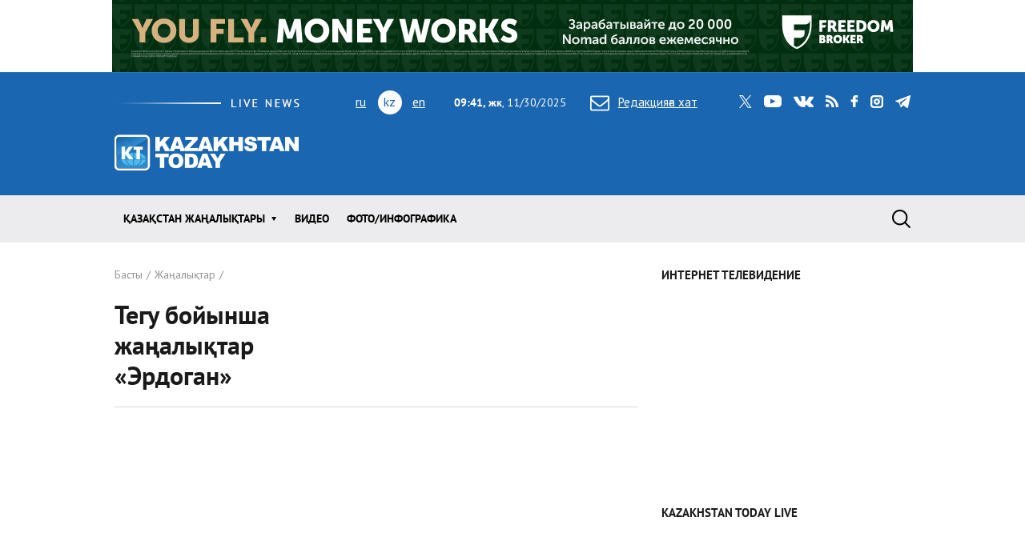

--- FILE ---
content_type: text/html; charset=utf-8
request_url: https://www.kt.kz/kaz/archive_tags/%D0%AD%D1%80%D0%B4%D0%BE%D0%B3%D0%B0%D0%BD
body_size: 7441
content:
<!DOCTYPE html><html lang="kz"><head><!--Required meta tags--><meta charset="utf-8" /><meta content="width=device-width, initial-scale=1, shrink-to-fit=no" name="viewport" /><meta content="жк,дс,сс,ср,бс,жм,сн" name="abbr-day-names" /><meta name="csrf-param" content="authenticity_token" />
<meta name="csrf-token" content="iHWT3a6rz4LTn3HcB1ozJSEqrogq/WPdWHt+vsiwjRC2HJAMOD70E4wLWN1RytRnl+O/XWbHk5DUv8O17HFO/g==" /><title>Тегу бойынша Қазақстан жаңалықтар «Эрдоган»   | Kazakhstan Today</title><meta name="keywords" content="Эрдоган, Қазақстан жаңалықтары, свежие новости, лента новостей, новости Казахстана, новости Алматы, новости Астаны" />
<meta name="description" content="Только свежие и актуальные новости раздела Қазақстан жаңалықтары, информагентство Казахстан Тудей" /><link href="/kaz/rss" rel="alternate" type="application/rss+xml" /><!--JavaScript--><script src="/packs/application-8832192e37c2a894b63b.js"></script><script src="/packs/common-fb325b097b83f3d9ae61.js"></script><!--CSS--><link rel="stylesheet" media="screen" href="/packs/application-3e423e02c29aa05e609a0a6d89c3a52f.css" /><link rel="stylesheet" media="screen" href="https://fonts.googleapis.com/css?family=PT+Sans:400,400i,700,700i&amp;amp;subset=cyrillic,cyrillic-ext" /><!-- Google tag (gtag.js) -->
<script async src="https://www.googletagmanager.com/gtag/js?id=G-XZSBP5K7W6"></script>
<script>
  window.dataLayer = window.dataLayer || [];
  function gtag(){dataLayer.push(arguments);}
  gtag('js', new Date());

  gtag('config', 'G-XZSBP5K7W6');
</script>

<!-- Yandex.RTB -->
<script>window.yaContextCb=window.yaContextCb||[]</script>
<script src="https://yandex.ru/ads/system/context.js" async></script></head><body><div class="top-stretch-bnr"><div class="a-image-bg" style="width: 1000px; height: 90px; "><a target="_blank" rel="nofollow" href="/a/click/67a0275f863b1d48610aaab5"><img src="https://www.kt.kz/neofiles/serve-image/690097f2ee7d2a0025232235" /></a></div></div><header class="header" role="banner"><div class="container d-none d-lg-block"><div class="header__first"><div class="header__live"><img alt="live news" src="/packs/images/site/live_news-dfc37f7ffc34bf7c1cebdafc7124c41d.gif" /></div><div class="header__lang"><ul class="header__lang-list"><li><a href="/rus/archive_tags/%D0%AD%D1%80%D0%B4%D0%BE%D0%B3%D0%B0%D0%BD">ru</a></li><li class="current">kz</li><li><a href="/eng/archive_tags/%D0%AD%D1%80%D0%B4%D0%BE%D0%B3%D0%B0%D0%BD">en</a></li></ul></div><div class="header__date"><span id="data"><b>14:41, жк</b>, 30.11.2025</span></div><div class="header__letter"><a data-toggle="modal" data-target=".modal-feedback" href="#"><i class="icon icon-letter"></i>Редакцияға хат</a></div><div class="header__social"><div class="d-none d-lg-block"><ul class="social"><li class="social__item"><a class="icon icon-twitter" target="_blank" href="https://twitter.com/KaztodayKT">twitter</a></li><li class="social__item"><a class="icon icon-youtube" target="_blank" href="https://www.youtube.com/channel/UCEcAvG-vr8rlRKpH_9u5J7w">youtube</a></li><li class="social__item"><a class="icon icon-vk" target="_blank" href="https://vk.com/kazakhstantoday">vk</a></li><li class="social__item"><a class="icon icon-rss" href="/rus/rss">rss</a></li><li class="social__item"><a class="icon icon-facebook" target="_blank" href="https://www.facebook.com/pages/Kazakhstan-Today/148780348533229">facebook</a></li><li class="social__item"><a class="icon icon-instagram" target="_blank" href="https://www.instagram.com/kaztodaykt/">instagram</a></li><li class="social__item"><a class="icon icon-telegram" target="_blank" href="https://t.me/kaztodaykt">telegram</a></li></ul></div></div></div><div class="header__second"><div class="header__logo"><a href="/kaz"><img alt="Kazakhstan today" src="/packs/images/site/logo-1133c521ce834efeb3f5a1ad9bb86345.png" /></a></div><div class="header__currency"><ul class="currency" data-url="/proxy/currency" id="currency-widget"><li class="currency__item usd"></li><li class="currency__item eur"></li><li class="currency__item rub"></li></ul></div></div></div><nav class="navbar navbar-expand-lg"><div class="container"><div class="logo-lang-mobile"><ul class="header__lang-list"><li><a href="/rus/archive_tags/%D0%AD%D1%80%D0%B4%D0%BE%D0%B3%D0%B0%D0%BD">ru</a></li><li class="current">kz</li><li><a href="/eng/archive_tags/%D0%AD%D1%80%D0%B4%D0%BE%D0%B3%D0%B0%D0%BD">en</a></li></ul></div><div class="logo-mobile"><a href="/kaz"><img alt="Kazakhstan today" src="/packs/images/site/logo-mobile-31777d1bd7f7fe3bf4d09a7f96c3c690.png" /></a></div><button aria-controls="navbarSupportedContent" aria-expanded="false" aria-label="Toggle navigation" class="navbar-toggler collapsed" data-target="#navbarSupportedContent" data-toggle="collapse" type="button"></button><div class="collapse navbar-collapse" id="navbarSupportedContent"><ul class="main-menu"><li class="main-menu__item dropdown"><a class="main-menu__link" data-toggle="dropdown" aria-haspopup="true" aria-expanded="false" href="/kaz/all">Қазақстан жаңалықтары</a><ul class="dropdown-menu"><li><a href="/kaz/economy">Экономика</a></li><li><a href="/kaz/state">Мемлекет</a></li><li><a href="/kaz/society">Қоғам</a></li><li><a href="/kaz/incidents">Оқыс оқиғалар</a></li><li><a href="/kaz/science">Ғылым және білім</a></li><li><a href="/kaz/sports">Спорт</a></li><li><a href="/kaz/ylmys">Қылмыс</a></li><li><a href="/kaz/lemde">Әлемде</a></li><li><a href="/kaz/sayasat">Саясат</a></li></ul></li><li class="main-menu__item"><a class="main-menu__link " href="/kaz/video">Видео</a></li><li class="main-menu__item"><a class="main-menu__link " href="/kaz/gallery">Фото/Инфографика</a></li><li class="main-menu__item main-menu__item--social"><div class="d-none d-lg-block"><ul class="social"><li class="social__item"><a class="icon icon-twitter" target="_blank" href="https://twitter.com/KaztodayKT">twitter</a></li><li class="social__item"><a class="icon icon-youtube" target="_blank" href="https://www.youtube.com/channel/UCEcAvG-vr8rlRKpH_9u5J7w">youtube</a></li><li class="social__item"><a class="icon icon-vk" target="_blank" href="https://vk.com/kazakhstantoday">vk</a></li><li class="social__item"><a class="icon icon-rss" href="/rus/rss">rss</a></li><li class="social__item"><a class="icon icon-facebook" target="_blank" href="https://www.facebook.com/pages/Kazakhstan-Today/148780348533229">facebook</a></li><li class="social__item"><a class="icon icon-instagram" target="_blank" href="https://www.instagram.com/kaztodaykt/">instagram</a></li><li class="social__item"><a class="icon icon-telegram" target="_blank" href="https://t.me/kaztodaykt">telegram</a></li></ul></div></li></ul><form class="search-form" role="search" action="/kaz/search" accept-charset="UTF-8" method="get"><input name="utf8" type="hidden" value="&#x2713;" /><span class="letter-mobile"><a class="letter-mobile" href="#">letter</a></span><div class="search-form__inner" id="search"><input type="text" name="query" id="query" class="search-form__input form-control" autocomplete="off" placeholder="Не іздейміз?" /><input type="submit" value="search" class="search-form__button" data-disable-with="search" /><span class="search-form__button-label"></span><a class="search-form__close" href="#">close</a></div><div class="d-block d-lg-none social-mobile"><ul class="social"><li class="social__item"><a class="icon icon-twitter" target="_blank" href="https://twitter.com/KaztodayKT">twitter</a></li><li class="social__item"><a class="icon icon-youtube" target="_blank" href="https://www.youtube.com/channel/UCEcAvG-vr8rlRKpH_9u5J7w">youtube</a></li><li class="social__item"><a class="icon icon-vk" target="_blank" href="https://vk.com/kazakhstantoday">vk</a></li><li class="social__item"><a class="icon icon-rss" href="/rus/rss">rss</a></li><li class="social__item"><a class="icon icon-facebook" target="_blank" href="https://www.facebook.com/pages/Kazakhstan-Today/148780348533229">facebook</a></li><li class="social__item"><a class="icon icon-instagram" target="_blank" href="https://www.instagram.com/kaztodaykt/">instagram</a></li><li class="social__item"><a class="icon icon-telegram" target="_blank" href="https://t.me/kaztodaykt">telegram</a></li></ul></div></form></div></div></nav></header><!--begin content--><main class="content"><!--begin section--><section class="section bg-white"><div class="container"><div class="row"><div class="col-md-8"><header class="page-heading"><nav><ol class="breadcrumb" itemscope="" itemtype="http://schema.org/BreadcrumbList"><li itemprop="itemListElement" itemscope="" itemtype="http://schema.org/ListItem"><a itemprop="item" href="/kaz"><span itemprop="name">Басты</span></a><meta content="1" itemprop="position" /></li><li itemprop="itemListElement" itemscope="" itemtype="http://schema.org/ListItem"><a itemprop="item" href="/kaz/all"><span itemprop="name">Жаңалықтар</span></a><meta content="2" itemprop="position" /></li></ol></nav><h1 class="page-title"><div class="row align-items-center"><div class="col-lg-6">Тегу бойынша жаңалықтар «Эрдоган»</div><div class="col-lg-6"></div></div></h1></header><div class="page-content"></div><footer class="page-footer"></footer></div><div class="col-md-4"><div class="sidebar-top-bnr"><p><strong>ИНТЕРНЕТ ТЕЛЕВИДЕНИЕ</strong></p>
<iframe width="100%" height="215" src="https://www.youtube.com/embed/L3OINGmJhro?mute=1&autoplay=1" title="YouTube video player" frameborder="0" allow="accelerometer; autoplay; clipboard-write; encrypted-media; gyroscope; picture-in-picture; web-share" referrerpolicy="strict-origin-when-cross-origin" allowfullscreen></iframe>
<p>&nbsp;</p>
<p><strong>KAZAKHSTAN TODAY LIVE</strong></p>
<iframe width="100%" height="215" 
  src="https://www.youtube.com/embed/videoseries?list=PLgUZH7v2Ak9oGtaUCPs9ST64G9bQ-7dG_&autoplay=1&mute=1" 
  frameborder="0" allow="autoplay; encrypted-media" allowfullscreen>
</iframe></div><!--begin widget--><div class="widget"><h2 class="widget__title">Ең көп оқылғаны</h2><ul class="nav nav-news" id="myTab" role="tablist"><li class="nav-news__item"><a class="nav-news__link  active" id="today-tab" data-toggle="tab" role="tab" aria-controls="today" aria-selected="true" href="#today">бүгін</a></li><li class="nav-news__item"><a class="nav-news__link " id="week-tab" data-toggle="tab" role="tab" aria-controls="week" aria-selected="false" href="#week">апта</a></li><li class="nav-news__item"><a class="nav-news__link " id="month-tab" data-toggle="tab" role="tab" aria-controls="month" aria-selected="false" href="#month">ай</a></li></ul><div class="tab-content" id="myTabContent"><div aria-labelledby="today-tab" class="tab-pane fad show active" id="today" role="tabpanel"><ul class="news-simple-list"><li class="news-simple-list__item"><article class="news-simple"><span class="date">30.11.2025, 09:19</span><div class="news-simple__title"><a href="/kaz/state/kaspiy_byr_konsortsiumyna_zhasal_an_shabuyl_a_baylanysty_1377984441.html">Каспий құбыр консорциумына жасалған шабуылға байланысты Қазақстан наразылық білдірді</a></div><div class="news-simple__meta"><span class="views"><i class="icon icon-view"></i> 3471</span></div><a class="overlay-link" href="/kaz/state/kaspiy_byr_konsortsiumyna_zhasal_an_shabuyl_a_baylanysty_1377984441.html">Каспий құбыр консорциумына жасалған шабуылға байланысты Қазақстан наразылық білдірді</a></article></li><li class="news-simple-list__item"><article class="news-simple"><span class="date">30.11.2025, 11:36</span><div class="news-simple__title"><a href="/kaz/state/almatyda_auany_lastanuyn_t_mendetu_ba_ytynda_y_sharalar_1377984453.html">Алматыда ауаның ластануын төмендету бағытындағы шаралар күшейтіліп жатыр</a></div><div class="news-simple__meta"><span class="views"><i class="icon icon-view"></i> 1531</span></div><a class="overlay-link" href="/kaz/state/almatyda_auany_lastanuyn_t_mendetu_ba_ytynda_y_sharalar_1377984453.html">Алматыда ауаның ластануын төмендету бағытындағы шаралар күшейтіліп жатыр</a></article></li></ul></div><div aria-labelledby="week-tab" class="tab-pane fad" id="week" role="tabpanel"><ul class="news-simple-list"><li class="news-simple-list__item"><article class="news-simple"><span class="date">26.11.2025, 08:50</span><div class="news-simple__title"><a href="/kaz/state/energetika_ministrligi_men_powerchina_zertteu_ortaly_yn_1377984256.html">Энергетика министрлігі мен PowerChina зерттеу орталығын құрады</a></div><div class="news-simple__meta"><span class="views"><i class="icon icon-view"></i> 94716</span></div><a class="overlay-link" href="/kaz/state/energetika_ministrligi_men_powerchina_zertteu_ortaly_yn_1377984256.html">Энергетика министрлігі мен PowerChina зерттеу орталығын құрады</a></article></li><li class="news-simple-list__item"><article class="news-simple"><span class="date">26.11.2025, 12:06</span><div class="news-simple__title"><a href="/kaz/state/almatyda_za_syz_iri_nysan_s_rilip_zhatyr_1377984259.html">Алматыда заңсыз ірі нысан сүріліп жатыр</a></div><div class="news-simple__meta"><span class="views"><i class="icon icon-view"></i> 94481</span></div><a class="overlay-link" href="/kaz/state/almatyda_za_syz_iri_nysan_s_rilip_zhatyr_1377984259.html">Алматыда заңсыз ірі нысан сүріліп жатыр</a></article></li><li class="news-simple-list__item"><article class="news-simple"><span class="date">25.11.2025, 19:06</span><div class="news-simple__title"><a href="/kaz/state/zha_a_zhobalardy_zh_zege_asyru_kezinde_zholdardy_zh_ndeu_1377984248.html">Жаңа жобаларды жүзеге асыру кезінде жолдарды жөндеу цифрлық теңге арқылы қаржыландырылады</a></div><div class="news-simple__meta"><span class="views"><i class="icon icon-view"></i> 78236</span></div><a class="overlay-link" href="/kaz/state/zha_a_zhobalardy_zh_zege_asyru_kezinde_zholdardy_zh_ndeu_1377984248.html">Жаңа жобаларды жүзеге асыру кезінде жолдарды жөндеу цифрлық теңге арқылы қаржыландырылады</a></article></li><li class="news-simple-list__item"><article class="news-simple"><span class="date">26.11.2025, 20:59</span><div class="news-simple__title"><a href="/kaz/state/alem_cloud_ltty_superkompyuter_resurstaryn_paydalanu_1377984289.html">Alem.Cloud ұлттық суперкомпьютер ресурстарын пайдалану бойынша өтінім қабылдайтын платформа іске қосылды</a></div><div class="news-simple__meta"><span class="views"><i class="icon icon-view"></i> 67911</span></div><a class="overlay-link" href="/kaz/state/alem_cloud_ltty_superkompyuter_resurstaryn_paydalanu_1377984289.html">Alem.Cloud ұлттық суперкомпьютер ресурстарын пайдалану бойынша өтінім қабылдайтын платформа іске қосылды</a></article></li><li class="news-simple-list__item"><article class="news-simple"><span class="date">27.11.2025, 10:22</span><div class="news-simple__title"><a href="/kaz/state/aza_stan_men_zbekstan_zha_a_aviamarshruttar_men_zhibek_1377984296.html">Қазақстан мен Өзбекстан жаңа авиамаршруттар мен Жібек жолы бойынша бірлескен турлар ашады</a></div><div class="news-simple__meta"><span class="views"><i class="icon icon-view"></i> 67476</span></div><a class="overlay-link" href="/kaz/state/aza_stan_men_zbekstan_zha_a_aviamarshruttar_men_zhibek_1377984296.html">Қазақстан мен Өзбекстан жаңа авиамаршруттар мен Жібек жолы бойынша бірлескен турлар ашады</a></article></li></ul></div><div aria-labelledby="month-tab" class="tab-pane fad" id="month" role="tabpanel"><ul class="news-simple-list"><li class="news-simple-list__item"><article class="news-simple"><span class="date">03.11.2025, 10:31</span><div class="news-simple__title"><a href="/kaz/society/memleket_basshysyny_tapsyrmasyna_s_ykes_aza_stan_men_1377983634.html">Мемлекет басшысының тапсырмасына сәйкес Қазақстан мен Сербия астаналары арасында тікелей әуе қатынасы іске қосылды</a></div><div class="news-simple__meta"><span class="views"><i class="icon icon-view"></i> 199361</span></div><a class="overlay-link" href="/kaz/society/memleket_basshysyny_tapsyrmasyna_s_ykes_aza_stan_men_1377983634.html">Мемлекет басшысының тапсырмасына сәйкес Қазақстан мен Сербия астаналары арасында тікелей әуе қатынасы іске қосылды</a></article></li><li class="news-simple-list__item"><article class="news-simple"><span class="date">03.11.2025, 13:05</span><div class="news-simple__title"><a href="/kaz/state/yzylorda_oblysyna_su_zhetkizudi_zha_sartu_ma_satynda_1377983625.html">Қызылорда облысына су жеткізуді жақсарту мақсатында Көксарай су реттегішінен 60 мың текше метр құм мен қиыршық тас шығарылды</a></div><div class="news-simple__meta"><span class="views"><i class="icon icon-view"></i> 194041</span></div><a class="overlay-link" href="/kaz/state/yzylorda_oblysyna_su_zhetkizudi_zha_sartu_ma_satynda_1377983625.html">Қызылорда облысына су жеткізуді жақсарту мақсатында Көксарай су реттегішінен 60 мың текше метр құм мен қиыршық тас шығарылды</a></article></li><li class="news-simple-list__item"><article class="news-simple"><span class="date">03.11.2025, 12:09</span><div class="news-simple__title"><a href="/kaz/state/aza_standa_zhyl_basynan_beri_26_my_nan_astam_veb-sayt_1377983626.html">Қазақстанда жыл басынан бері 26 мыңнан астам веб-сайт бұғатталды</a></div><div class="news-simple__meta"><span class="views"><i class="icon icon-view"></i> 193626</span></div><a class="overlay-link" href="/kaz/state/aza_standa_zhyl_basynan_beri_26_my_nan_astam_veb-sayt_1377983626.html">Қазақстанда жыл басынан бері 26 мыңнан астам веб-сайт бұғатталды</a></article></li><li class="news-simple-list__item"><article class="news-simple"><span class="date">03.11.2025, 17:16</span><div class="news-simple__title"><a href="/kaz/state/zhyl_basynan_beri_za_syz_tys_oyyndaryn_yymdastyr_andar_1377983629.html">Жыл басынан бері заңсыз ұтыс ойындарын ұйымдастырғандар 40 миллион теңгеге жуық айыппұл төледі</a></div><div class="news-simple__meta"><span class="views"><i class="icon icon-view"></i> 193311</span></div><a class="overlay-link" href="/kaz/state/zhyl_basynan_beri_za_syz_tys_oyyndaryn_yymdastyr_andar_1377983629.html">Жыл басынан бері заңсыз ұтыс ойындарын ұйымдастырғандар 40 миллион теңгеге жуық айыппұл төледі</a></article></li><li class="news-simple-list__item"><article class="news-simple"><span class="date">04.11.2025, 09:02</span><div class="news-simple__title"><a href="/kaz/society/ar_k_ktay_a_atty_zhel_iim_zhol_zh_risine_atysushylar_a_1377983646.html">Қар, көктайғақ, қатты жел: ІІМ жол жүрісіне қатысушыларға үндеу жасады</a></div><div class="news-simple__meta"><span class="views"><i class="icon icon-view"></i> 193031</span></div><a class="overlay-link" href="/kaz/society/ar_k_ktay_a_atty_zhel_iim_zhol_zh_risine_atysushylar_a_1377983646.html">Қар, көктайғақ, қатты жел: ІІМ жол жүрісіне қатысушыларға үндеу жасады</a></article></li></ul></div></div></div><!--end widget--></div></div></div></section><!--end section--></main><!--begin footer--><footer class="footer" role="contentinfo"><div class="container"><div class="row"><div class="col-lg-8"><ul class="nav-footer"><li class="nav-footer__item"><a href="/kaz/about/agenttik_1377935780.html">АГЕНТТІК</a></li><li class="nav-footer__item"><a href="/kaz/about/zharnama_1377938655.html">ЖАРНАМА</a></li></ul></div><div class="col-lg-4"><div class="d-none d-lg-block"><ul class="social"><li class="social__item"><a class="icon icon-twitter" target="_blank" href="https://twitter.com/KaztodayKT">twitter</a></li><li class="social__item"><a class="icon icon-youtube" target="_blank" href="https://www.youtube.com/channel/UCEcAvG-vr8rlRKpH_9u5J7w">youtube</a></li><li class="social__item"><a class="icon icon-vk" target="_blank" href="https://vk.com/kazakhstantoday">vk</a></li><li class="social__item"><a class="icon icon-rss" href="/rus/rss">rss</a></li><li class="social__item"><a class="icon icon-facebook" target="_blank" href="https://www.facebook.com/pages/Kazakhstan-Today/148780348533229">facebook</a></li><li class="social__item"><a class="icon icon-instagram" target="_blank" href="https://www.instagram.com/kaztodaykt/">instagram</a></li><li class="social__item"><a class="icon icon-telegram" target="_blank" href="https://t.me/kaztodaykt">telegram</a></li></ul></div><div class="footer__logo"><img alt="Kazakhstan today" src="/packs/images/site/logo-footer-f74e84fc72636d12b767a7434c5141b6.jpg" /></div></div></div><div class="row footer__second"><div class="col-lg-3 d-none d-lg-block"><p class="mistake">Сайттан қате таптыңыз ба?<br>Бөліп Ctrl+Enter басыңыз</p></div><div class="col-lg-5"><p>Ақпараттық материалдарда көрсетілген көзқарас Kazakhstan Today ақпараттық агенттігі редакциясының көзқарасымен сәйкес келмеуі мүмкін</p></div><div class="col-lg-4"><p>&copy; Барлық құқықтар қорғалған<br>ТОО «Kazakhstan Today Media Group», 2025</p><p>Стоковые изображения от <a target="_blank" href="https://depositphotos.com/"><img alt="Depositphotos" src="/packs/images/site/depositphotos-e4b452dcd5d0e06ad37b8c59950e3b9e.png" /></a></p></div></div></div></footer><!--end footer--><div aria-hidden="true" aria-labelledby="myLargeModalLabel" class="modal fade modal-feedback" role="dialog" tabindex="-1"><div class="modal-dialog modal-lg"><div class="modal-content"><div class="modal-header"><h5 class="modal-title">Редакцияға хат</h5><button aria-label="Close" class="close" data-dismiss="modal" type="button"></button></div><div class="modal-body"><form enctype="multipart/form-data" action="/feedback" accept-charset="UTF-8" method="post"><input name="utf8" type="hidden" value="&#x2713;" /><input type="hidden" name="authenticity_token" value="EUod3CehMk00Q6VwH674NFZpO8Ri83Z3nKoAFyGeRAenaT/4UqkwMN21Qgm4WqXxMh7P1+IzSYB9FvzD70vhZQ==" /><div class="form-group"><input type="text" name="name" id="name" class="form-control" placeholder="Өзіңізді таныстыруыңызды өтінеміз..." /></div><div class="form-group"><input type="email" name="email" id="email" class="form-control" placeholder="Өз email-іңізді көрсетіңіз..." /></div><div class="form-group"><input type="text" name="phone" id="phone" class="form-control" placeholder="Өз телефоныңызды көрсетіңіз..." /></div><div class="form-group"><textarea name="message" id="message" cols="30" rows="7" class="form-control" placeholder="Хабарламаңызды жазыңыз...">
</textarea><input type="hidden" name="url" id="url" value="https://www.kt.kz/kaz/archive_tags/%D0%AD%D1%80%D0%B4%D0%BE%D0%B3%D0%B0%D0%BD" /></div><div class="form-group"><div class="drag-and-drop"><span class="drag-and-drop__clip"></span><p class="drag-and-drop__text"><input type="file" name="file" id="file" /></p></div></div><div class="form-group text-center"><div class="recaptcha-feedback d-inline-block"><script src="https://www.recaptcha.net/recaptcha/api.js" async defer ></script>
<div data-sitekey="6Ldg47wZAAAAABgwWtcxy6H2zU67IlaihocDTh1d" class="g-recaptcha "></div>
          <noscript>
            <div>
              <div style="width: 302px; height: 422px; position: relative;">
                <div style="width: 302px; height: 422px; position: absolute;">
                  <iframe
                    src="https://www.recaptcha.net/recaptcha/api/fallback?k=6Ldg47wZAAAAABgwWtcxy6H2zU67IlaihocDTh1d"
                    name="ReCAPTCHA"
                    style="width: 302px; height: 422px; border-style: none; border: 0; overflow: hidden;">
                  </iframe>
                </div>
              </div>
              <div style="width: 300px; height: 60px; border-style: none;
                bottom: 12px; left: 25px; margin: 0px; padding: 0px; right: 25px;
                background: #f9f9f9; border: 1px solid #c1c1c1; border-radius: 3px;">
                <textarea id="g-recaptcha-response" name="g-recaptcha-response"
                  class="g-recaptcha-response"
                  style="width: 250px; height: 40px; border: 1px solid #c1c1c1;
                  margin: 10px 25px; padding: 0px; resize: none;">
                </textarea>
              </div>
            </div>
          </noscript>
</div></div><div class="form-group text-center"><button class="btn btn-primary text-uppercase" type="submit">Жіберу</button></div></form></div></div></div></div><script>// Keys for what will become orphus.opt after loading.
window.orphus = {
  action: "/orphus_message",
  strings: {"alt":"Выделите фрагмент с ошибкой мышкой, и нажмите Ctrl+Enter.","badbrowser":"Ваш браузер не поддерживает выделение текста и/или IFRAME.","toobig":"Выбран слишком большой фрагмент. Пожалуйста, выберите более короткий.","subject":"Orphus Report","intextmsg":"Вы выделили следующую ошибку:","ifsendmsg":"Отправляем? Страница не будет перезагружена.","gohome":"Перейти на страницу автора модуля Orphus?","name":"Orphus","author":"by Dmitry Koterov \u0026 Proger_XP","to":"Proger_XP","send":"Отправить","cancel":"Отменить","entercmnt":"Комментарий (необязательно):","submitex":"Ошибка при отправке:"}
}</script><script src="/orphus/orphus.min.js"></script></body></html>